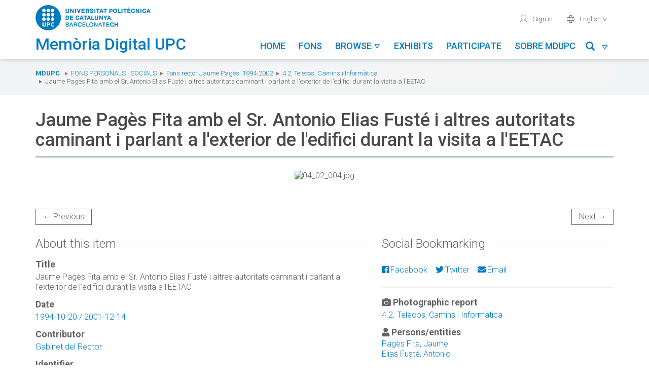

--- FILE ---
content_type: text/html; charset=utf-8
request_url: https://memoriadigital.upc.edu/items/show/17259
body_size: 6941
content:
<!DOCTYPE html>
<html lang="en-US">
<head>
    <meta charset="utf-8">
    <meta name="viewport" content="width=device-width, initial-scale=1, maximum-scale=1, user-scalable=no">
    <meta name="google-site-verification" content="BB-JTpW2yB4eHTGIDRIWcy2j9aGvje6Xh-_aWu1dSUI" />
            <title>Jaume Pagès Fita amb el Sr. Antonio Elias Fusté i altres autoritats caminant i parlant a l&#039;exterior de l&#039;edifici durant la visita a l&#039;EETAC &middot; Memòria Digital de la UPC</title>
    <link rel="alternate" type="application/rss+xml" title="Omeka RSS Feed" href="/items/browse?output=rss2" /><link rel="alternate" type="application/atom+xml" title="Omeka Atom Feed" href="/items/browse?output=atom" />
    <!-- Plugins -->
    
    <!-- Icons -->
    <link rel="apple-touch-icon" href="/themes/tema-omeka-mdu/images/icons/apple-touch-icon.png" />
	<link rel="apple-touch-icon" sizes="57x57" href="/themes/tema-omeka-mdu/images/icons/apple-touch-icon-57x57.png" />
	<link rel="apple-touch-icon" sizes="114x114" href="/themes/tema-omeka-mdu/images/icons/apple-touch-icon-114x114.png" />
	<link rel="apple-touch-icon" sizes="72x72" href="/themes/tema-omeka-mdu/images/icons/apple-touch-icon-72x72.png" />
	<link rel="apple-touch-icon" sizes="144x144" href="/themes/tema-omeka-mdu/images/icons/apple-touch-icon-144x144.png" />
	<link rel="apple-touch-icon" sizes="60x60" href="/themes/tema-omeka-mdu/images/icons/apple-touch-icon-60x60.png" />
	<link rel="apple-touch-icon" sizes="120x120" href="/themes/tema-omeka-mdu/images/icons/apple-touch-icon-120x120.png" />
	<link rel="apple-touch-icon" sizes="76x76" href="/themes/tema-omeka-mdu/images/icons/apple-touch-icon-76x76.png" />
	<link rel="shortcut icon" type="image/x-icon" href="/themes/tema-omeka-mdu/images/icons/favicon.ico"  />

    <!-- Stylesheets -->
    <!--link rel="stylesheet" href="https://use.fontawesome.com/releases/v5.1.1/css/all.css" integrity="sha384-O8whS3fhG2OnA5Kas0Y9l3cfpmYjapjI0E4theH4iuMD+pLhbf6JI0jIMfYcK3yZ" crossorigin="anonymous" -->

            <link rel="preconnect" href="//app.usercentrics.eu" />
            <link rel="preconnect" href="//api.usercentrics.eu" />
            <link rel="preload" href="//app.usercentrics.eu/browser-ui/latest/loader.js" as="script" />

    <link href="/plugins/LocaleSwitcher/views/public/css/locale-switcher.css?v=3.0.1" media="all" rel="stylesheet" type="text/css" >
<link href="/plugins/LocaleSwitcher/views/public/css/flag-icon-css/css/flag-icon.min.css?v=3.0.1" media="all" rel="stylesheet" type="text/css" >
<link href="/application/views/scripts/css/iconfonts.css?v=3.0.1" media="all" rel="stylesheet" type="text/css" >
<link href="/plugins/SocialBookmarking/views/public/css/social-bookmarking.css?v=3.0.1" media="all" rel="stylesheet" type="text/css" >
<link href="/plugins/Geolocation/views/shared/javascripts/leaflet/leaflet.css?v=3.0.1" media="" rel="stylesheet" type="text/css" >
<link href="/plugins/Geolocation/views/shared/css/geolocation-marker.css?v=3.0.1" media="all" rel="stylesheet" type="text/css" >
<link href="/themes/tema-omeka-mdu/css/../node_modules/bootstrap/dist/css/bootstrap.css?v=3.0.1" media="all" rel="stylesheet" type="text/css" >
<link href="/themes/tema-omeka-mdu/css/../node_modules/slick-carousel/slick/slick.css?v=3.0.1" media="all" rel="stylesheet" type="text/css" >
<link href="/themes/tema-omeka-mdu/css/../node_modules/slick-carousel/slick/slick-theme.css?v=3.0.1" media="all" rel="stylesheet" type="text/css" >
<link href="/themes/tema-omeka-mdu/css/../node_modules/lightgallery/dist/css/lightgallery.css?v=3.0.1" media="all" rel="stylesheet" type="text/css" >
<link href="/themes/tema-omeka-mdu/css/../node_modules/@fortawesome/fontawesome-free/css/all.css?v=3.0.1" media="all" rel="stylesheet" type="text/css" >
<link href="/themes/tema-omeka-mdu/css/main.css?v=3.0.1" media="all" rel="stylesheet" type="text/css" >

    <!-- Scripts -->
    <!-- Custom call adapted fro user-centrics -->
    <script type="text/javascript" src="//ajax.googleapis.com/ajax/libs/jquery/3.6.0/jquery.min.js" data-usercentrics="Google AJAX"></script>
    <script type="text/javascript">
    //<!--
    window.jQuery || document.write("<script type=\"text\/javascript\" src=\"\/application\/views\/scripts\/javascripts\/vendor\/jquery.js?v=3.0.1\" charset=\"utf-8\" data-usercentrics=\"Google AJAX\"><\/script>")    //-->
    </script>
    <script type="text/javascript" src="//ajax.googleapis.com/ajax/libs/jqueryui/1.14.1/jquery-ui.min.js" data-usercentrics="Google AJAX"></script>
    <script type="text/javascript">
    //<!--
    window.jQuery.ui || document.write("<script type=\"text\/javascript\" src=\"\/application\/views\/scripts\/javascripts\/vendor\/jquery-ui.js?v=3.0.1\" charset=\"utf-8\" data-usercentrics=\"Google AJAX\"><\/script>")    //-->
    </script>
    <script type="text/javascript" src="/application/views/scripts/javascripts/vendor/jquery.ui.touch-punch.js" data-usercentrics="Google AJAX"></script>
    <script type="text/javascript">
    //<!--
    jQuery.noConflict();    //-->
    </script>
    <script type="text/javascript" src="/plugins/Geolocation/views/shared/javascripts/leaflet/leaflet.js?v=3.0.1"></script>
<script type="text/javascript" src="/plugins/Geolocation/views/shared/javascripts/leaflet/leaflet-providers.js?v=3.0.1"></script>
<script type="text/javascript" src="/plugins/Geolocation/views/shared/javascripts/map.js?v=3.0.1"></script>
<script type="text/javascript" src="/themes/tema-omeka-mdu/javascripts/../node_modules/jquery/dist/jquery.min.js?v=3.0.1"></script>
<script type="text/javascript" src="/themes/tema-omeka-mdu/javascripts/../node_modules/bootstrap/dist/js/bootstrap.min.js?v=3.0.1"></script>
<script type="text/javascript" src="/themes/tema-omeka-mdu/javascripts/../node_modules/slick-carousel/slick/slick.js?v=3.0.1"></script>
<script type="text/javascript" src="/themes/tema-omeka-mdu/javascripts/../node_modules/lightgallery/dist/js/lightgallery-all.js?v=3.0.1"></script>
<script type="text/javascript" src="/themes/tema-omeka-mdu/javascripts/../node_modules/@fortawesome/fontawesome-free/js/fontawesome.min.js?v=3.0.1"></script>
<script type="text/javascript" src="/themes/tema-omeka-mdu/javascripts/app.js?v=3.0.1"></script>            <script id="usercentrics-cmp" src="https://app.usercentrics.eu/browser-ui/latest/loader.js" data-settings-id="k73tMWYfS" async="async"></script>
            <script>
                window.UC_UI_DOMAINS = {
                crossDomainConsentSharingIFrame: 'https://www.upc.edu/cross-domain-bridge.html',
                };
            </script>
</head>

<body class="items show">
<div class="wrapper">
	<div id="capcalera">
		<div class="container">
			<div class="row">
		        <div id="logo-titol" class="col-lg-4 col-md-5 col-sm-8 col-xs-8 text-left">
		            <a id="logo" href="http://www.upc.edu" target="_blank">
		                <img src="/themes/tema-omeka-mdu/images/logo_upc_complet.png" alt="Universitat Politècnica de Catalunya" title="Universitat Politècnica de Catalunya" />
		            </a>
		            <div id="titol">
		                <img src="/themes/tema-omeka-mdu/images/logo_bola.png" alt="Universitat Politècnica de Catalunya" title="Universitat Politècnica de Catalunya" class="hide" />
		                <a href="https://memoriadigital.upc.edu/" title="Memòria Digital de la UPC">
		                    <h1>Memòria Digital UPC</h1>
		                </a>
		            </div>
		        </div>

		        <div id="menus" class="col-lg-8 col-md-7 col-sm-4 col-xs-4 text-right">
					<ul id="menu-secundari" class="hidden-sm hidden-xs">
					<!--	
						<li>
							<a href="https://memoriadigital.upc.edu/contact" title="Contacte" target="">
							<span aria-hidden="true" role="presentation" class="icona-upc">mail</span>Contact</a>
						</li>
					-->
						<li>

                            							<a href="https://memoriadigital.upc.edu/admin" title="Identifica't" target="">
                                <span aria-hidden="true" role="presentation" class="icona-upc">user</span> Sign in</a>
						                            </li>
						<li>

						</li>
						<li class="dropdown" style="outline-style: none;">
							<a href="#" id="idioma-actual" class="dropdown-toggle" data-toggle="dropdown" role="button" aria-expanded="false"><span aria-hidden="true" role="presentation" class="icona-upc">world</span>
                                English
                                <span aria-hidden="true" role="presentation" class="icona-upc caret-upc"></span></a>
							<ul class="dropdown-menu" role="menu">
							<li class="text-left">
							<a href="https://memoriadigital.upc.edu/setlocale?locale=ca_ES&redirect=%2Fitems%2Fshow%2F17259%3Freload%3D1"
							 > Català</a>

							</li>
							<li class="text-left">
							<a href="https://memoriadigital.upc.edu/setlocale?locale=es&redirect=%2Fitems%2Fshow%2F17259%3Freload%3D1"
                                 > Español</a>
							</li>
							<li class="text-left">
							<a href="https://memoriadigital.upc.edu/setlocale?locale=en_US&redirect=%2Fitems%2Fshow%2F17259%3Freload%3D1"
                                class="lang-selected" > English</a>
							</li>
							</ul>
						</li>
                    </ul>

		             <div id="boto-menu-mobil" class="visible-sm visible-xs">
		                <a href="javascript:mostrarAmagarMenuMobil();">
		                    Menu &nbsp;&nbsp;<span role="presentation" class="icona-upc" style="outline-style: none;">menu</span>
		                </a>
		            </div>



                    <nav id="menu-principal" class="navbar hidden-sm" role="navigation">

                            <div class="collapse navbar-collapse" id="navbar-collapse-button">

                                <ul class="nav navbar-nav nav-pills navbar-left" >
                                            <li  role="presentation">
                <a class="nav-header" href="/">
                    Home                    <!--<span aria-hidden="true" role="presentation" class="icona-upc caret-upc"></span>-->
                </a>
            </li>
                                                        <li  role="presentation">
                <a class="nav-header" href="/collection-tree">
                    Fons                    <!--<span aria-hidden="true" role="presentation" class="icona-upc caret-upc"></span>-->
                </a>
            </li>
                                                        <li class="dropdown " role="presentation" >
                <a class="dropdown-toggle"  data-toggle="dropdown" href="#" role="button" aria-haspopup="true" aria-expanded="false">
                    Browse                    <span aria-hidden="true" role="presentation" class="icona-upc caret-upc"></span>
                </a>

                <ul class="dropdown-menu" id="menu-2">
                                                                    <li >
                            <a href="/solr-search/browse?type=Activity">
                                Activity                            </a>
                        </li>
                                                                    <li >
                            <a href="/solr-search/browse?type=Creator">
                                Author                            </a>
                        </li>
                                                                    <li >
                            <a href="/solr-search/browse?type=Date">
                                Date                            </a>
                        </li>
                                                                    <li >
                            <a href="/solr-search/browse?type=Subject%20Name">
                                Person/entity                            </a>
                        </li>
                                                                    <li >
                            <a href="/solr-search/browse?type=Coverage">
                                Place                            </a>
                        </li>
                                                                    <li >
                            <a href="/solr-search/browse?type=Contributor">
                                Unit                            </a>
                        </li>
                                    </ul>
            </li>
                                                        <li  role="presentation">
                <a class="nav-header" href="/exhibits">
                    Exhibits                    <!--<span aria-hidden="true" role="presentation" class="icona-upc caret-upc"></span>-->
                </a>
            </li>
                                                        <li  role="presentation">
                <a class="nav-header" href="/participa">
                    Participate                    <!--<span aria-hidden="true" role="presentation" class="icona-upc caret-upc"></span>-->
                </a>
            </li>
                                                                                        <li  role="presentation">
                <a class="nav-header" href="/sobre-mdupc">
                    Sobre MDUPC                    <!--<span aria-hidden="true" role="presentation" class="icona-upc caret-upc"></span>-->
                </a>
            </li>
                    

</ul>
<!-- camp cerca -->

<ul class="nav navbar-nav nav-pills navbar-right" >
    <li id="link-menu-cercar" class="dropdown enllac-submenu ">
        <a class="dropdown-toggle" data-toggle="dropdown" href="#" role="button" aria-haspopup="true" aria-expanded="false" title="Cercar">
            <span class="glyphicon glyphicon-search"></span>&nbsp;&nbsp;<span aria-hidden="true" role="presentation" class="icona-upc caret-upc"></span>
        </a>

        <div class="dropdown-menu" id="menu-cercar">

            <form name="Cercador_superior" id="Cercador_superior" action="https://memoriadigital.upc.edu/solr-search" role="form" class="form-inline">
                <div class="form-group">
                    <div class="input-group">
                        <input id="Text" name="q" type="text" value="" class="form-control" placeholder="Search...">
                        <span class="input-group-btn">
                            <button class="btn btn-primary" type="submit">
                                <span class="glyphicon glyphicon-search"></span>
                            </button>
                        </span>
                    </div>
                </div>
            </form>

        </div>
    </li>
</ul>


                            </div>

                    </nav>




                </div>
			</div>
		</div>

        <div id="menu-mobil" class="visible-sm visible-xs">
            <ul id="menu-principal-mobil">
                                            <li  role="presentation">
                <a class="nav-header" href="/">
                    Home                    <!--<span aria-hidden="true" role="presentation" class="icona-upc caret-upc"></span>-->
                </a>
            </li>
                                                        <li  role="presentation">
                <a class="nav-header" href="/collection-tree">
                    Fons                    <!--<span aria-hidden="true" role="presentation" class="icona-upc caret-upc"></span>-->
                </a>
            </li>
                                                        <li class="panel " role="presentation" >
                <a role="button" data-toggle="collapse" data-parent="#acordio-menu-mobil" href="#desplegable-2" aria-expanded="true" aria-controls="desplegable-2" title="Browse">
                    Browse&nbsp;&nbsp;<span aria-hidden="true" role="presentation" class="icona-upc caret-upc">&#xe921;</span>
                </a>
            </li>
            <li  id="desplegable-2" class="desplegable collapse">
                <ul>
                                                        <li >
                        <a href="/solr-search/browse?type=Activity">
                            Activity                        </a>
                    </li>
                                                        <li >
                        <a href="/solr-search/browse?type=Creator">
                            Author                        </a>
                    </li>
                                                        <li >
                        <a href="/solr-search/browse?type=Date">
                            Date                        </a>
                    </li>
                                                        <li >
                        <a href="/solr-search/browse?type=Subject%20Name">
                            Person/entity                        </a>
                    </li>
                                                        <li >
                        <a href="/solr-search/browse?type=Coverage">
                            Place                        </a>
                    </li>
                                                        <li >
                        <a href="/solr-search/browse?type=Contributor">
                            Unit                        </a>
                    </li>
                                </ul>
            </li>
                                                        <li  role="presentation">
                <a class="nav-header" href="/exhibits">
                    Exhibits                    <!--<span aria-hidden="true" role="presentation" class="icona-upc caret-upc"></span>-->
                </a>
            </li>
                                                        <li  role="presentation">
                <a class="nav-header" href="/participa">
                    Participate                    <!--<span aria-hidden="true" role="presentation" class="icona-upc caret-upc"></span>-->
                </a>
            </li>
                                                                                        <li  role="presentation">
                <a class="nav-header" href="/sobre-mdupc">
                    Sobre MDUPC                    <!--<span aria-hidden="true" role="presentation" class="icona-upc caret-upc"></span>-->
                </a>
            </li>
                    </ul>


<!-- camp cerca -->

<!--
<ul class="nav navbar-nav nav-pills navbar-right" >
    <li id="link-menu-cercar" class="dropdown enllac-submenu ">
        <a class="dropdown-toggle" data-toggle="dropdown" href="#" role="button" aria-haspopup="true" aria-expanded="false" title="Cercar">
            <span class="glyphicon glyphicon-search"></span>&nbsp;&nbsp;<span aria-hidden="true" role="presentation" class="icona-upc caret-upc"></span>
        </a>

        <div class="dropdown-menu" id="menu-cercar">

            <form name="Cercador_superior" id="Cercador_superior" action="https://memoriadigital.upc.edu/solr-search" role="form" class="form-inline">
                <div class="form-group">
                    <div class="input-group">
                        <input id="Text" name="q" type="text" value="" class="form-control" placeholder="Search...">
                        <span class="input-group-btn">
                            <button class="btn btn-primary" type="submit">
                                <span class="glyphicon glyphicon-search"></span>
                            </button>
                        </span>
                    </div>
                </div>
            </form>

        </div>
    </li>
</ul>-->

            <ul class="menu-secundari-mobil">
               <!-- <li>
                    <a href="https://memoriadigital.upc.edu/contact" title="Contacte" target="">
                        <span aria-hidden="true" role="presentation" class="icona-upc">mail</span>Contact</a>
                </li> -->
                <li>

                                            <a href="https://memoriadigital.upc.edu/admin" title="Identifica't" target="">
                            <span aria-hidden="true" role="presentation" class="icona-upc">user</span> Sign in</a>
                                    </li>
            </ul>
            <ul class="menu-secundari-mobil">
                <li class="text-left">
                    <a href="https://memoriadigital.upc.edu/setlocale?locale=ca_ES&redirect=%2Fitems%2Fshow%2F17259%3Freload%3D1"
                         > <span aria-hidden="true" role="presentation" class="icona-upc">world</span> Català</a>

                </li>
                <li class="text-left">
                    <a href="https://memoriadigital.upc.edu/setlocale?locale=es&redirect=%2Fitems%2Fshow%2F17259%3Freload%3D1"
                         > <span aria-hidden="true" role="presentation" class="icona-upc">world</span> Español</a>
                </li>
                <li class="text-left">
                    <a href="https://memoriadigital.upc.edu/setlocale?locale=en_US&redirect=%2Fitems%2Fshow%2F17259%3Freload%3D1"
                        class="lang-selected" > <span aria-hidden="true" role="presentation" class="icona-upc">world</span> English</a>
                </li>

            </ul>
                        <ul class="menu-secundari-mobil">
                <li class="eines-cerca">
                    <form action="https://memoriadigital.upc.edu/solr-search" title="Cercador" style="outline-style: none;">
                        <legend class="sr-only">Search...</legend>
                        <label for="input-cerca" class="sr-only">Cerca a la UPC</label>
                        <fieldset role="search" style="outline-style: none;">
                            <input id="input-cerca" accesskey="4" type="search" name="q" placeholder="Cerca..." class="c-control">
                            <button type="submit" role="button" aria-label="Cerca" aria-hidden="true" data-toggle="tooltip" data-placement="bottom" title="" class="icona-upc" data-original-title="Search..." style="">magnifier</button>
                        </fieldset>
                    </form>
                </li>
            </ul>
            

        </div>
        <!-- fi menu mobil -->

	</div>




    <div class="content">

<nav id="breadcrumbs" role="navigation" aria-label="breadcrumbs">
    <div class="container">
        <div class="row">
            <div class="col-sm-12">
                <span class="sr-only">You are here:</span>
                <ol class="breadcrumb">
                    <li><strong><a href="https://memoriadigital.upc.edu" >MDUPC</a>
</strong></li>
                    <li class="breadcrumb-link" ><a href="/collections/show/976">Fons Personals i Socials</a></li><li class="breadcrumb-link" ><a href="/collections/show/2056">Fons rector Jaume Pagès. 1994-2002</a></li><li class="breadcrumb-link" ><a href="/collections/show/4297">4.2. Telecos, Camins i Informàtica</a></li>                    <!--li class="breadcrumb-link" ><a href="/collections/show/4297">4.2. Telecos, Camins i Informàtica</a></li-->
                    <li class="breadcrumb-link">Jaume Pagès Fita amb el Sr. Antonio Elias Fusté i altres autoritats caminant i parlant a l&#039;exterior de l&#039;edifici durant la visita a l&#039;EETAC</li>
                </ol>
            </div>
        </div>
    </div>
</nav>

<div class="container single-item">
	<div class="itemshow">
    	<div class="content-block">
        <h1>Jaume Pagès Fita amb el Sr. Antonio Elias Fusté i altres autoritats caminant i parlant a l&#039;exterior de l&#039;edifici durant la visita a l&#039;EETAC</h1>
                      <div class="text-center"> <ul id="image-gallery" ><li data-src="https://upcommons.upc.edu/bitstreams/fb8a9703-e79a-40ce-a3de-a7a1cba30220/download" class="image-large"><img size="fullsize" src="https://memoriadigital.upc.edu/files/fullsize/4e775bc1f293b098301ca327711047bf.jpg" alt="04_02_004.jpg" title="04_02_004.jpg"></ul><div class="clearfix">&nbsp;</div> </div>
        
                    <nav>
            <ul class="pager">
                <li id="previous-item" class="previous"><a href="/items/show/17258">&larr; Previous</a></li>
                <li id="next-item" class="next"><a href="/items/show/17260">Next &rarr;</a></li>
            </ul>
        </nav>
                    <div class="row">
            <div class="col-sm-7">
                <h2>About this item</h2>
				<div class="element-set">
            <div id="dublin-core-title" class="element">
                            <!-- cas especial UPCommons -->
                                    <h6>Title</h6>
                    <div class="element-content">
                                                                            <p>Jaume Pagès Fita amb el Sr. Antonio Elias Fusté i altres autoritats caminant i parlant a l&#039;exterior de l&#039;edifici durant la visita a l&#039;EETAC</p>
                                                                </div>
                                    </div><!-- end element -->
            <div id="dublin-core-date" class="element">
                            <!-- cas especial UPCommons -->
                                    <h6>Date</h6>
                    <div class="element-content">
                                                                            <p><a href="/items/browse?advanced%5B0%5D%5Belement_id%5D=40&advanced%5B0%5D%5Btype%5D=is+exactly&advanced%5B0%5D%5Bterms%5D=1994-10-20+%2F+2001-12-14">1994-10-20 / 2001-12-14</a></p>
                                                                </div>
                                    </div><!-- end element -->
            <div id="dublin-core-contributor" class="element">
                            <!-- cas especial UPCommons -->
                                    <h6>Contributor</h6>
                    <div class="element-content">
                                                                            <p><a href="/items/browse?advanced%5B0%5D%5Belement_id%5D=37&advanced%5B0%5D%5Btype%5D=is+exactly&advanced%5B0%5D%5Bterms%5D=Gabinet+del+Rector">Gabinet del Rector</a></p>
                                                                </div>
                                    </div><!-- end element -->
            <div id="dublin-core-type" class="element">
                    </div><!-- end element -->
            <div id="dublin-core-identifier" class="element">
                            <!-- cas especial UPCommons -->
                                    <h6>Identifier</h6>
                    <div class="element-content">
                                                                            <p><a href="https://hdl.handle.net/2117/348011">https://hdl.handle.net/2117/348011</a></p>
                                                                </div>
                                    </div><!-- end element -->
            <div id="dublin-core-coverage" class="element">
                            <!-- cas especial UPCommons -->
                                    <h6>Coverage</h6>
                    <div class="element-content">
                                                                            <p><a href="/items/browse?advanced%5B0%5D%5Belement_id%5D=38&advanced%5B0%5D%5Btype%5D=is+exactly&advanced%5B0%5D%5Bterms%5D=Catalunya.+Castelldefels.+Campus+del+Baix+Llobregat.+Escola+d%27Enginyeria+de+Telecomunicaci%C3%B3+i+Aeroespacial+de+Castelldefels+%28EETAC%29.+Carrer+Esteve+Terradas%2C+n%C3%BAm.+7.">Catalunya. Castelldefels. Campus del Baix Llobregat. Escola d&#039;Enginyeria de Telecomunicació i Aeroespacial de Castelldefels (EETAC). Carrer Esteve Terradas, núm. 7.</a></p>
                                                                </div>
                                    </div><!-- end element -->
            <div id="dublin-core-date-available" class="element">
                    </div><!-- end element -->
            <div id="dublin-core-license" class="element">
                    </div><!-- end element -->
    </div>
<div class="element-set">
            <div id="still-image-item-type-metadata-subject-name" class="element">
                    </div><!-- end element -->
            <div id="still-image-item-type-metadata-fileref" class="element">
                    </div><!-- end element -->
    </div>

            </div>

            <div class="col-sm-5 hidden-xs">
                <h2>Social Bookmarking</h2><div class="socialbookmarking-links"><a href="https://www.facebook.com/sharer.php?u=https%3A%2F%2Fmemoriadigital.upc.edu%2Fitems%2Fshow%2F17259" class="socialbookmarking-link facebook" target="_blank"><span class="icon" aria-hidden="true"></span>Facebook</a><a href="https://twitter.com/share?url=https%3A%2F%2Fmemoriadigital.upc.edu%2Fitems%2Fshow%2F17259" class="socialbookmarking-link twitter" target="_blank"><span class="icon" aria-hidden="true"></span>Twitter</a><a href="mailto:?subject=Jaume%20Pag%C3%A8s%20Fita%20amb%20el%20Sr.%20Antonio%20Elias%20Fust%C3%A9%20i%20altres%20autoritats%20caminant%20i%20parlant%20a%20l%27exterior%20de%20l%27edifici%20durant%20la%20visita%20a%20l%27EETAC&amp;body=https%3A%2F%2Fmemoriadigital.upc.edu%2Fitems%2Fshow%2F17259" class="socialbookmarking-link email" target="_blank"><span class="icon" aria-hidden="true"></span>Email</a></div>                <hr>
            </div>
            <div class="col-sm-5" >
                <h6><span class="fa fa-camera"></span> Photographic report</h6>
                <div id="item-collection" class="element">
                    <p><a href="/collections/show/4297">4.2. Telecos, Camins i Informàtica</a></p>
                </div>

				<!-- The following prints a list of all tags associated with the item -->
                                <!-- End Tags -->
                
				<!-- The following prints a list of entities/persons -->
                                <div id="item-person-entity" class="element">
                    <h6><span class="fa fa-user"></span> Persons/entities</h6>
                    <div class="entity-person-info">
                        		    		        <div class="element-text"><a href="/items/browse?advanced%5B0%5D%5Belement_id%5D=93&advanced%5B0%5D%5Btype%5D=is+exactly&advanced%5B0%5D%5Bterms%5D=Pag%C3%A8s+Fita%2C+Jaume">Pagès Fita, Jaume</a></div>
                        		    		        <div class="element-text"><a href="/items/browse?advanced%5B0%5D%5Belement_id%5D=93&advanced%5B0%5D%5Btype%5D=is+exactly&advanced%5B0%5D%5Bterms%5D=Elias+Fust%C3%A9%2C+Antonio">Elias Fusté, Antonio</a></div>
                                            </div>
                </div>
                                <!-- End entities/persons -->
                <div id="item-citation" class="element">
                <h6><span class="fa fa-quote-left"></span> Citation</h6>
                    <p>&#8220;Jaume Pagès Fita amb el Sr. Antonio Elias Fusté i altres autoritats caminant i parlant a l&#039;exterior de l&#039;edifici durant la visita a l&#039;EETAC,&#8221; <em>Memòria Digital de la UPC</em>, accessed November 3, 2025, <span class="citation-url">https://memoriadigital.upc.edu/items/show/17259</span>.</p>
                </div>
                <h6 style="margin-bottom:15px"><span class="fa fa-comment"></span> Help us complete the cataloging</h6>
                                        <p >
                        <a class="btn btn-default" target="_blank" rel="noopenner" href="https://apps.bibliotecnica.upc.edu/suggeriments/suggerir/2117/348011">Suggest change</a>
                        <i data-target="#modalSuggestion" data-toggle="modal" id="info-suggeriment" class="glyphicon glyphicon-info-sign" title="Suggest change"></i>
                    </p>
                </div>
                <hr>

                <div class="visible-xs">
                    <div class="socialbookmarking-links"><a href="https://www.facebook.com/sharer.php?u=https%3A%2F%2Fmemoriadigital.upc.edu%2Fitems%2Fshow%2F17259" class="socialbookmarking-link facebook" target="_blank"><span class="icon" aria-hidden="true"></span>Facebook</a><a href="https://twitter.com/share?url=https%3A%2F%2Fmemoriadigital.upc.edu%2Fitems%2Fshow%2F17259" class="socialbookmarking-link twitter" target="_blank"><span class="icon" aria-hidden="true"></span>Twitter</a><a href="mailto:?subject=Jaume%20Pag%C3%A8s%20Fita%20amb%20el%20Sr.%20Antonio%20Elias%20Fust%C3%A9%20i%20altres%20autoritats%20caminant%20i%20parlant%20a%20l%27exterior%20de%20l%27edifici%20durant%20la%20visita%20a%20l%27EETAC&amp;body=https%3A%2F%2Fmemoriadigital.upc.edu%2Fitems%2Fshow%2F17259" class="socialbookmarking-link email" target="_blank"><span class="icon" aria-hidden="true"></span>Email</a></div>                </div>
            </div>
        </div>
        <div class="row" id="license-wrapper">
                                    <div class="col-sm-2 col-xs-12 div-cc-logo">
                <a title="Attribution-NonCommercial-NoDerivs 3.0 Spain" alt="Attribution-NonCommercial-NoDerivs 3.0 Spain" href="http://creativecommons.org/licenses/by-nc-nd/3.0/es/" rel="license">
                    <img class="img-responsive" src="/themes/tema-omeka-mdu/images/creativecommons/cc-by-nc-nd.png" alt="Creative Commons logo" >
                </a>
            </div>
            <div class="col-sm-8">
                <span>Except where otherwise noted, content on this work is licensed under a Creative Commons license: 			    <a rel="license" href="http://creativecommons.org/licenses/by-nc-nd/3.0/es/">Attribution-NonCommercial-NoDerivs 3.0 Spain</a></span>
            </div>
                    </div>
				<!--<hr>
        <h6>Item data</h6>
        <p>Metadata for this item is available in the following formats:                    <p id="output-format-list">
        <a href="/items/show/17259?output=atom">atom</a> | <a href="/items/show/17259?output=dc-rdf">dc-rdf</a> | <a href="/items/show/17259?output=dcmes-xml">dcmes-xml</a> | <a href="/items/show/17259?output=json">json</a> | <a href="/items/show/17259?output=omeka-xml">omeka-xml</a>        </p>
    </p> -->
		<hr>
                <nav>
            <ul class="pager">
                <li id="previous-item" class="previous"><a href="/items/show/17258">&larr; Previous</a></li>
                <li id="next-item" class="next"><a href="/items/show/17260">Next &rarr;</a></li>
            </ul>
        </nav>
        
		</div>
	</div>
</div>

<div role="dialog" class="modal fade" id="modalSuggestion">
    <div class="modal-dialog">
        <div class="modal-content">
            <div class="modal-header">
                <button data-dismiss="modal fade" class="close" type="button">×</button>
                <h4 class="modal-title">Help us complete the cataloging</h4>
            </div>
            <div class="modal-body">
                <p>If you have information to improve the information present in the register, you can send us suggestions for changes by clicking this button</p>
            </div>
        </div>
    </div>
</div>


    </div>
	<footer>
        <div id="menu-peu">
            <div class="container">
                <div class="row">
                    <div class="col-sm-7 text-left">
                        © UPC Universitat Politècnica de Catalunya · BarcelonaTech
                    </div>
                    <div class="col-sm-5 text-right">
                        <nav>
                            <ul>
                               <!-- <li><a href="https://memoriadigital.upc.edu/contact">Contact</a></li> -->
                                
                                <li><a href="https://memoriadigital.upc.edu/avis-legal">Legal warning</a></li>
                                <li><a href="#" onclick="UC_UI.showSecondLayer();" >Privacy settings</a></li>
                            </ul>
                        </nav>
                    </div>
                </div>
            </div>
        </div>

	</footer>

    <div id="search-overlay" style="display: none;">
        <div class="container">
            <div class="close">&times;</div>
            <span class="glyphicon glyphicon-search"></span>
            <!--form id="search-omeka-container" action="/solr-search" class="clearfix"-->	
            <form id="search-form" name="search-form" action="/solr-search/results/interceptor" method="get">    <input type="text" name="search" id="search" value="" class="form-control" placeholder="Search the archive">	<p>Click and type above to search the archive. Specific search criteria? Visit our <a href="https://memoriadigital.upc.edu/items/search">Advanced Search</a> page.</p>
    </form>
            <!--/form-->
            
        </div>
    </div>

	</div>
    <!-- Global site tag (gtag.js) - Google Analytics -->
    <script async src="https://www.googletagmanager.com/gtag/js?id=G-Q1GFS0B15V" type="text/plain" data-usercentrics="Google Tag Manager"></script>
    <script type="text/plain" data-usercentrics="Google Tag Manager">
        window.dataLayer = window.dataLayer || [];
        function gtag(){dataLayer.push(arguments);}
        gtag('js', new Date());

        gtag('config', 'G-Q1GFS0B15V');
    </script>
</body>
</html>
